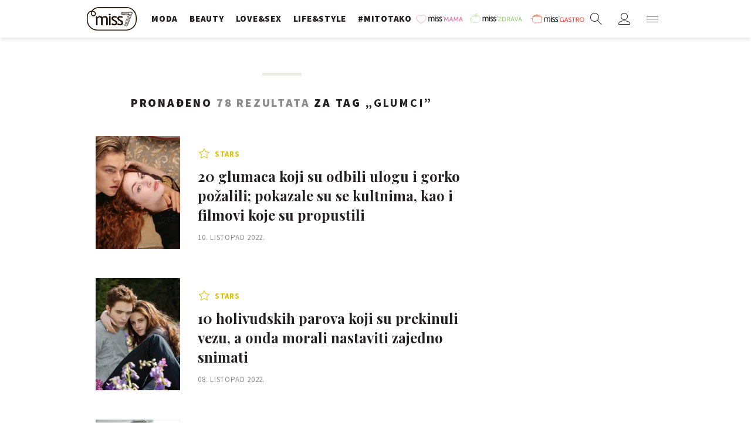

--- FILE ---
content_type: text/html; charset=utf-8
request_url: https://miss7.24sata.hr/kljucne-rijeci/glumci-13216/clanci?page=3
body_size: 14823
content:














<!DOCTYPE html>
<html lang="hr" class="no-js">
<head>
    
    
    
        
            <script type="text/javascript">window.gdprAppliesGlobally=true;(function(){function n(e){if(!window.frames[e]){if(document.body&&document.body.firstChild){var t=document.body;var r=document.createElement("iframe");r.style.display="none";r.name=e;r.title=e;t.insertBefore(r,t.firstChild)}else{setTimeout(function(){n(e)},5)}}}function e(r,a,o,c,s){function e(e,t,r,n){if(typeof r!=="function"){return}if(!window[a]){window[a]=[]}var i=false;if(s){i=s(e,n,r)}if(!i){window[a].push({command:e,version:t,callback:r,parameter:n})}}e.stub=true;e.stubVersion=2;function t(n){if(!window[r]||window[r].stub!==true){return}if(!n.data){return}var i=typeof n.data==="string";var e;try{e=i?JSON.parse(n.data):n.data}catch(t){return}if(e[o]){var a=e[o];window[r](a.command,a.version,function(e,t){var r={};r[c]={returnValue:e,success:t,callId:a.callId};n.source.postMessage(i?JSON.stringify(r):r,"*")},a.parameter)}}if(typeof window[r]!=="function"){window[r]=e;if(window.addEventListener){window.addEventListener("message",t,false)}else{window.attachEvent("onmessage",t)}}}e("__tcfapi","__tcfapiBuffer","__tcfapiCall","__tcfapiReturn");n("__tcfapiLocator");(function(e,t){var r=document.createElement("link");r.rel="preconnect";r.as="script";var n=document.createElement("link");n.rel="dns-prefetch";n.as="script";var i=document.createElement("link");i.rel="preload";i.as="script";var a=document.createElement("script");a.id="spcloader";a.type="text/javascript";a["async"]=true;a.charset="utf-8";var o="https://sdk.privacy-center.org/"+e+"/loader.js?target_type=notice&target="+t;if(window.didomiConfig&&window.didomiConfig.user){var c=window.didomiConfig.user;var s=c.country;var d=c.region;if(s){o=o+"&country="+s;if(d){o=o+"&region="+d}}}r.href="https://sdk.privacy-center.org/";n.href="https://sdk.privacy-center.org/";i.href=o;a.src=o;var f=document.getElementsByTagName("script")[0];f.parentNode.insertBefore(r,f);f.parentNode.insertBefore(n,f);f.parentNode.insertBefore(i,f);f.parentNode.insertBefore(a,f)})("49e2dd21-509f-4e31-9f4e-34808af3cb36","qjXPgGPd")})();</script>

        
    

    
    
    
        <title>GLUMCI - 78 članaka - stranica 3 - Miss7.24sata.hr</title>
    

    <meta name="description" content="Pročitaj najnovije vijesti vezane uz pojam GLUMCI. Najzanimljiviji članci, slike i video vezani za temu GLUMCI.¸">
    <meta name="keywords" content="GLUMCI">

    
        <link rel="prev" href="https://miss7.24sata.hr/kljucne-rijeci/glumci-13216/clanci?page=2" />
    
    
        <link rel="next" href="https://miss7.24sata.hr/kljucne-rijeci/glumci-13216/clanci?page=4" />
    


    
        <meta property="fb:pages" content="73490054734" />
    

    <meta charset="UTF-8">
    <meta http-equiv="X-UA-Compatible" content="IE=edge,chrome=1">
    <meta content="width=device-width, initial-scale=1.0, maximum-scale=1.0, minimum-scale=1.0, user-scalable=no" name="viewport">

    <meta name="referrer" content="always" />

    <!-- Chrome, Firefox OS, Opera and Vivaldi -->
    <meta name="theme-color" content="#fff">
    <!-- Windows Phone -->
    <meta name="msapplication-navbutton-color" content="#fff">
    <!-- iOS safari -->
    <meta name="apple-mobile-web-app-status-bar-style" content="#fff">

    <link rel="icon" type="image/x-icon" href="/static/images/favicon/favicon.ico" />
    <link rel="apple-touch-icon" sizes="57x57" href="/static/images/favicon/apple-icon-57x57.png">
    <link rel="apple-touch-icon" sizes="60x60" href="/static/images/favicon/apple-icon-60x60.png">
    <link rel="apple-touch-icon" sizes="72x72" href="/static/images/favicon/apple-icon-72x72.png">
    <link rel="apple-touch-icon" sizes="76x76" href="/static/images/favicon/apple-icon-76x76.png">
    <link rel="apple-touch-icon" sizes="114x114" href="/static/images/favicon/apple-icon-114x114.png">
    <link rel="apple-touch-icon" sizes="120x120" href="/static/images/favicon/apple-icon-120x120.png">
    <link rel="apple-touch-icon" sizes="144x144" href="/static/images/favicon/apple-icon-144x144.png">
    <link rel="apple-touch-icon" sizes="152x152" href="/static/images/favicon/apple-icon-152x152.png">
    <link rel="apple-touch-icon" sizes="180x180" href="/static/images/favicon/apple-icon-180x180.png">
    <link rel="icon" type="image/png" sizes="192x192"  href="/static/images/favicon/android-icon-192x192.png">
    <link rel="icon" type="image/png" sizes="32x32" href="/static/images/favicon/favicon-32x32.png">
    <link rel="icon" type="image/png" sizes="96x96" href="/static/images/favicon/favicon-96x96.png">
    <link rel="icon" type="image/png" sizes="16x16" href="/static/images/favicon/favicon-16x16.png">
    <link rel="manifest" href="/static/images/favicon/manifest.json">

    



    <link href="https://fonts.googleapis.com/css?family=Playfair+Display:400,400i,500,700,900|Source+Sans+Pro:400,400i,700,700i,900|Lora:400,400i,600,600i,700|Roboto+Mono:300,400&amp;subset=latin-ext" rel="stylesheet">

    





<link rel="stylesheet" href="/static/css/grid.css?bust=20161115">

    





<link href="/static/build/styles.b032ef1d3be2f897028d.css" rel="stylesheet" />


    

    
    

    <script src="https://ajax.googleapis.com/ajax/libs/jquery/2.1.3/jquery.min.js"></script>
    <script src="https://imasdk.googleapis.com/js/sdkloader/ima3.js"></script>
    <script src="/static/js/lib/modernizr.custom.92546.js"></script>

    <script>
        if (typeof window.document.createElement('div').style.webkitLineClamp !== 'undefined') {
            document.querySelector('html').classList.add('webkitlineclamp');
        }
    </script>

    <script src="/static/js/lib/picturePolyfill.js"></script>
    <script src="/static/js/lib/video.min.js"></script>

    
    <script async defer src="//assets.pinterest.com/js/pinit.js"></script>

    
        

        
    

    
    

    
    


<!--
       _
__   _(_) _____      ___
\ \ / / |/ _ \ \ /\ / (_) Tagovi - tags
 \ V /| |  __/\ V  V / _
  \_/ |_|\___| \_/\_/ (_)

-->

<!-- doubleclick -->
<script async src="https://pagead2.googlesyndication.com/tag/js/gpt.js"></script>

<script>
    window.dfp_all_slots = [];
    window.dfpDataReady = false;
    window.dfpDisplayTagSlots = [];

    window.googletag = window.googletag || {};
    var googletag = window.googletag;
    googletag.cmd = googletag.cmd || [];

    window.articleAds = undefined;
</script>




<script data-adpushup="False">
    window.adpushupIsEnabled = document.currentScript.dataset.adpushup === 'True';

    var getScreenSize = function(){
        return {
            width: window.innerWidth || document.documentElement.clientWidth || document.body.clientWidth,
            height: window.innerHeight || document.documentElement.clientHeight || document.body.clientHeight
        };
    };

    var getTargetValue = function(width, height, sufix) {
        var target = '' + width + 'x' + height;
        if (sufix) target += '_' + sufix;
        return target;
    };

    var getResTarget = function(sufix) {
        var target = [],
            size = getScreenSize(),
            width,
            height;

        if (sufix) {

            switch (true) {

                case size.width >= 1024 && size.width < 1280:
                    width = 1024;
                    height = 768;
                    break;

                case size.width >= 1280 && size.width < 1366:
                    width = 1280;
                    height = 1024;
                    break;

                case size.width >= 1366 && size.width < 1370:
                    width = 1366;
                    height = 768;
                    break;

                case size.width >= 1370 && size.width < 1440:
                    width = 1370;
                    height = 768;
                    break;

                case size.width >= 1440 && size.width < 1600:
                    width = 1440;
                    height = 900;
                    break;

                case size.width >= 1600 && size.width < 1920:
                    width = 1600;
                    height = 1050;
                    break;

                case size.width >= 1920:
                    width = 1920;
                    height = 1080;
                    break;
            }

            target.push(getTargetValue(width, height, sufix));

        }
        return target;
    };

    var dfp_slots = [],
        slotName = '',
        platform = 'mobile',
        mobileOrDesk = 'mobile',
        loadDfp = false;

    window.mappings = [];
    window.disableInitalLoad = false;

    window.dfp_all_slots.lazyAll = 'lazy_all' === 'lazy_all';
        
    function setDfpLoadPermission(){
        loadDfp = mobileOrDesk.includes(platform) ? true : false;
    }

    function isMobileOrDesk(slotUnit){
        if (slotUnit.includes('AIO')) return mobileOrDesk = 'mobile desktop tablet';
        if (slotUnit.includes('mMiss_')) return mobileOrDesk = 'mobile';
        return mobileOrDesk = 'desktop tablet';
    }

    if (window.innerWidth >= 1367) platform = 'desktop';
    else if (window.innerWidth > 1023 && window.innerWidth < 1367) platform = 'tablet';

    var minRes = getResTarget('min');

    function attemptSetDfpData () {
        if (window.googletag && window.googletag.apiReady) {
            
                isMobileOrDesk('/18981092/Miss_Billboard_Top');
                setDfpLoadPermission();

                if (loadDfp) {
                    
                        window.dfp_all_slots.push({
                            'id': '/18981092/Miss_Billboard_Top',
                            'customId': ('/18981092/Miss_Billboard_Top').split('_').slice(1).join(''),
                            'slot_sizes': [[970, 250], [4, 1]],
                            'targeting': ['position', 'billboard'],
                            'collapse': true,
                            'outOfPage': false
                        });

                        window.mapping1 = googletag.sizeMapping()
                            .addSize([1015, 400], [[4, 1], [250, 250], [300, 100], [300, 250], [320, 50], [320, 100], [336, 280], [468, 60], [728, 90], [970, 90], [970, 250], [970, 500], [1280, 250]])
                            .addSize([320, 400], [[4, 1], [250, 250], [300, 100], [300, 250], [320, 50], [320, 100]])
                            .addSize([750, 400], [[4, 1], [250, 250], [300, 100], [300, 250], [320, 50], [320, 100], [336, 280], [468, 60]])
                            .build();
                        

                        slotName = 'Miss_Billboard_Top'.split('_');
                        slotName.shift();

                        window.mappings.push(`mapping1__${slotName.join('')}`);

                        

                        
                    

                    googletag.cmd.push(function() {
                        googletag.pubads().setTargeting('platform', platform).setTargeting('cont_type', 'tags').setTargeting('section', 'keywords');

                        if (!minRes.join('').includes('undefined')){
                            googletag.pubads().setTargeting('res_min', minRes);
                        }

                        
                            
                            googletag.pubads().setTargeting('site', 'https://miss7.24sata.hr');
                        

                        if (window.disableInitalLoad) googletag.pubads().disableInitialLoad();
                        if (window.adpushupIsEnabled) googletag.pubads().enableSingleRequest();
                        googletag.enableServices();
                    });
                }
            
                isMobileOrDesk('/18981092/Miss_Halfpage_1');
                setDfpLoadPermission();

                if (loadDfp) {
                    
                        window.dfp_all_slots.push({
                            'id': '/18981092/Miss_Halfpage_1',
                            'customId': ('/18981092/Miss_Halfpage_1').split('_').slice(1).join(''),
                            'slot_sizes': [[300, 600], [300, 250]],
                            'targeting': ['position', 'halfpage'],
                            'collapse': true,
                            'outOfPage': false
                        });

                        window.mapping2 = googletag.sizeMapping()
                            .addSize([1050, 400], [[3, 1], [120, 600], [160, 600], [250, 250], [300, 100], [300, 250], [300, 600]])
                            .addSize([320, 400], [[3, 1], [120, 600], [160, 600], [250, 250], [300, 100], [300, 250], [300, 600], [320, 50], [320, 100]])
                            .addSize([750, 400], [[3, 1], [120, 600], [160, 600], [250, 250], [300, 100], [300, 250], [300, 600], [320, 50], [320, 100]])
                            .build();
                        

                        slotName = 'Miss_Halfpage_1'.split('_');
                        slotName.shift();

                        window.mappings.push(`mapping2__${slotName.join('')}`);

                        

                        
                    

                    googletag.cmd.push(function() {
                        googletag.pubads().setTargeting('platform', platform).setTargeting('cont_type', 'tags').setTargeting('section', 'keywords');

                        if (!minRes.join('').includes('undefined')){
                            googletag.pubads().setTargeting('res_min', minRes);
                        }

                        

                        if (window.disableInitalLoad) googletag.pubads().disableInitialLoad();
                        if (window.adpushupIsEnabled) googletag.pubads().enableSingleRequest();
                        googletag.enableServices();
                    });
                }
            
                isMobileOrDesk('/18981092/Miss_AIO_1');
                setDfpLoadPermission();

                if (loadDfp) {
                    
                        window.dfp_all_slots.push({
                            'id': '/18981092/Miss_AIO_1',
                            'customId': ('/18981092/Miss_AIO_1').split('_').slice(1).join(''),
                            'slot_sizes': [1, 1],
                            'targeting': ['position', 'aio1'],
                            'collapse': true,
                            'outOfPage': true
                        });

                        window.mapping3 = googletag.sizeMapping()
                            .addSize([320, 400], [[1, 1]])
                            .addSize([750, 400], [[1, 1]])
                            .addSize([1015, 400], [[1, 1]])
                            .build();
                        

                        slotName = 'Miss_AIO_1'.split('_');
                        slotName.shift();

                        window.mappings.push(`mapping3__${slotName.join('')}`);

                        

                        
                            googletag.cmd.push(function() {
                                dfp_slots[3] = googletag.defineOutOfPageSlot('/18981092/Miss_AIO_1', 'divAIO1').addService(googletag.pubads()).setTargeting('position', 'aio1');
                            });
                        
                    

                    googletag.cmd.push(function() {
                        googletag.pubads().setTargeting('platform', platform).setTargeting('cont_type', 'tags').setTargeting('section', 'keywords');

                        if (!minRes.join('').includes('undefined')){
                            googletag.pubads().setTargeting('res_min', minRes);
                        }

                        

                        if (window.disableInitalLoad) googletag.pubads().disableInitialLoad();
                        if (window.adpushupIsEnabled) googletag.pubads().enableSingleRequest();
                        googletag.enableServices();
                    });
                }
            
                isMobileOrDesk('/18981092/Miss_AIO_2');
                setDfpLoadPermission();

                if (loadDfp) {
                    
                        window.dfp_all_slots.push({
                            'id': '/18981092/Miss_AIO_2',
                            'customId': ('/18981092/Miss_AIO_2').split('_').slice(1).join(''),
                            'slot_sizes': [1, 1],
                            'targeting': ['position', 'aio2'],
                            'collapse': true,
                            'outOfPage': true
                        });

                        window.mapping4 = googletag.sizeMapping()
                            .addSize([320, 400], [[1, 1]])
                            .addSize([750, 400], [[1, 1]])
                            .addSize([1015, 400], [[1, 1]])
                            .build();
                        

                        slotName = 'Miss_AIO_2'.split('_');
                        slotName.shift();

                        window.mappings.push(`mapping4__${slotName.join('')}`);

                        

                        
                            googletag.cmd.push(function() {
                                dfp_slots[4] = googletag.defineOutOfPageSlot('/18981092/Miss_AIO_2', 'divAIO2').addService(googletag.pubads()).setTargeting('position', 'aio2');
                            });
                        
                    

                    googletag.cmd.push(function() {
                        googletag.pubads().setTargeting('platform', platform).setTargeting('cont_type', 'tags').setTargeting('section', 'keywords');

                        if (!minRes.join('').includes('undefined')){
                            googletag.pubads().setTargeting('res_min', minRes);
                        }

                        

                        if (window.disableInitalLoad) googletag.pubads().disableInitialLoad();
                        if (window.adpushupIsEnabled) googletag.pubads().enableSingleRequest();
                        googletag.enableServices();
                    });
                }
            
                isMobileOrDesk('/18981092/mMiss_Rec1');
                setDfpLoadPermission();

                if (loadDfp) {
                    
                        window.dfp_all_slots.push({
                            'id': '/18981092/mMiss_Rec1',
                            'customId': ('/18981092/mMiss_Rec1').split('_').slice(1).join(''),
                            'slot_sizes': [[300, 250], [300, 100], [320, 50], [320, 100], [4, 1], [300, 600], "fluid"],
                            'targeting': ['position', 'btf'],
                            'collapse': true,
                            'outOfPage': false
                        });

                        window.mapping5 = googletag.sizeMapping()
                            .addSize([320, 400], [[5, 1], [4, 1], [120, 600], [160, 600], [250, 250], [300, 100], [300, 250], [300, 600], [320, 50], [1, 1], [320, 100]])
                            .build();
                        

                        slotName = 'mMiss_Rec1'.split('_');
                        slotName.shift();

                        window.mappings.push(`mapping5__${slotName.join('')}`);

                        

                        
                    

                    googletag.cmd.push(function() {
                        googletag.pubads().setTargeting('platform', platform).setTargeting('cont_type', 'tags').setTargeting('section', 'keywords');

                        if (!minRes.join('').includes('undefined')){
                            googletag.pubads().setTargeting('res_min', minRes);
                        }

                        

                        if (window.disableInitalLoad) googletag.pubads().disableInitialLoad();
                        if (window.adpushupIsEnabled) googletag.pubads().enableSingleRequest();
                        googletag.enableServices();
                    });
                }
            
                isMobileOrDesk('/18981092/mMiss_Rec2');
                setDfpLoadPermission();

                if (loadDfp) {
                    
                        window.dfp_all_slots.push({
                            'id': '/18981092/mMiss_Rec2',
                            'customId': ('/18981092/mMiss_Rec2').split('_').slice(1).join(''),
                            'slot_sizes': [[300, 250], [300, 100], [320, 50], [320, 100], [4, 1], [300, 600], "fluid"],
                            'targeting': ['position', 'rectangle'],
                            'collapse': true,
                            'outOfPage': false
                        });

                        window.mapping6 = googletag.sizeMapping()
                            .addSize([320, 400], [[5, 1], [4, 1], [120, 600], [160, 600], [250, 250], [300, 100], [300, 250], [300, 600], [320, 50], [1, 1], [320, 100]])
                            .build();
                        

                        slotName = 'mMiss_Rec2'.split('_');
                        slotName.shift();

                        window.mappings.push(`mapping6__${slotName.join('')}`);

                        

                        
                    

                    googletag.cmd.push(function() {
                        googletag.pubads().setTargeting('platform', platform).setTargeting('cont_type', 'tags').setTargeting('section', 'keywords');

                        if (!minRes.join('').includes('undefined')){
                            googletag.pubads().setTargeting('res_min', minRes);
                        }

                        

                        if (window.disableInitalLoad) googletag.pubads().disableInitialLoad();
                        if (window.adpushupIsEnabled) googletag.pubads().enableSingleRequest();
                        googletag.enableServices();
                    });
                }
            
                isMobileOrDesk('/18981092/mMiss_Rec3');
                setDfpLoadPermission();

                if (loadDfp) {
                    
                        window.dfp_all_slots.push({
                            'id': '/18981092/mMiss_Rec3',
                            'customId': ('/18981092/mMiss_Rec3').split('_').slice(1).join(''),
                            'slot_sizes': [[300, 250], [300, 100], [320, 50], "fluid"],
                            'targeting': ['position', 'rectangle'],
                            'collapse': true,
                            'outOfPage': false
                        });

                        window.mapping7 = googletag.sizeMapping()
                            .addSize([320, 400], [[5, 1], [4, 1], [120, 600], [160, 600], [250, 250], [300, 100], [300, 250], [300, 600], [320, 50], [1, 1], [320, 100]])
                            .build();
                        

                        slotName = 'mMiss_Rec3'.split('_');
                        slotName.shift();

                        window.mappings.push(`mapping7__${slotName.join('')}`);

                        

                        
                    

                    googletag.cmd.push(function() {
                        googletag.pubads().setTargeting('platform', platform).setTargeting('cont_type', 'tags').setTargeting('section', 'keywords');

                        if (!minRes.join('').includes('undefined')){
                            googletag.pubads().setTargeting('res_min', minRes);
                        }

                        

                        if (window.disableInitalLoad) googletag.pubads().disableInitialLoad();
                        if (window.adpushupIsEnabled) googletag.pubads().enableSingleRequest();
                        googletag.enableServices();
                    });
                }
            
                isMobileOrDesk('/18981092/Miss_Leaderboard1');
                setDfpLoadPermission();

                if (loadDfp) {
                    
                        window.dfp_all_slots.push({
                            'id': '/18981092/Miss_Leaderboard1',
                            'customId': ('/18981092/Miss_Leaderboard1').split('_').slice(1).join(''),
                            'slot_sizes': [728, 90],
                            'targeting': ['position', 'leaderboard'],
                            'collapse': true,
                            'outOfPage': false
                        });

                        window.mapping8 = googletag.sizeMapping()
                            .addSize([320, 400], [[2, 1], [250, 250], [300, 100], [300, 250], [320, 50], [320, 100]])
                            .addSize([1050, 400], [[2, 1], [250, 250], [300, 100], [300, 250], [320, 50], [320, 100], [468, 60], [728, 90]])
                            .addSize([750, 400], [[2, 1], [250, 250], [300, 100], [300, 250], [320, 50], [320, 100], [468, 60], [728, 90]])
                            .build();
                        

                        slotName = 'Miss_Leaderboard1'.split('_');
                        slotName.shift();

                        window.mappings.push(`mapping8__${slotName.join('')}`);

                        

                        
                    

                    googletag.cmd.push(function() {
                        googletag.pubads().setTargeting('platform', platform).setTargeting('cont_type', 'tags').setTargeting('section', 'keywords');

                        if (!minRes.join('').includes('undefined')){
                            googletag.pubads().setTargeting('res_min', minRes);
                        }

                        

                        if (window.disableInitalLoad) googletag.pubads().disableInitialLoad();
                        if (window.adpushupIsEnabled) googletag.pubads().enableSingleRequest();
                        googletag.enableServices();
                    });
                }
            

            dfp_slots.forEach(function(slot){
                googletag.display(slot);
                if (window.disableInitalLoad && !window.adpushupIsEnabled) googletag.pubads().refresh([slot]);
            });

            window.dfpDataReady = true;
        } else {
            setTimeout(() => {
                attemptSetDfpData();
            }, 300);
        }
    }

    attemptSetDfpData();
</script>



    
    
        
<script>
    // Google data layer
    var dataLayer = window.dataLayer || [];

    dataLayer.push({
        'siteId': 'MS7',
        'contentId': '13216',
        'pageType': 'generic',
        'fullChannel': 'tagovi/glumci-13216',
        'contentTitle': 'glumci',
        'contentType': 'keyword',
        'canonicalUrl': 'https://miss7.24sata.hr/kljucne-rijeci/glumci-13216/clanci',
        'channel': 'tagovi'
        
    });
</script>


    


    
        <!-- Google Tag Manager -->
<noscript>
    <iframe src="//www.googletagmanager.com/ns.html?id=GTM-PCRFFK6" height="0" width="0" style="display:none;visibility:hidden"></iframe>
</noscript>
<script>(function(w,d,s,l,i){w[l]=w[l]||[];w[l].push({'gtm.start':
    new Date().getTime(),event:'gtm.js'});var f=d.getElementsByTagName(s)[0],
    j=d.createElement(s),dl=l!='dataLayer'?'&l='+l:'';j.async=true;j.src=
    '//www.googletagmanager.com/gtm.js?id='+i+dl;f.parentNode.insertBefore(j,f);
})(window,document,'script','dataLayer','GTM-PCRFFK6');
</script>
<!-- End Google Tag Manager -->

<!-- DotMetrics -->
<script>
/* <![CDATA[ */
(function() {
  window.dm=window.dm||{AjaxData:[]};
  window.dm.defaultMissGalleryID = 4714;
  window.dm.AjaxEvent=function(et,d,ssid,ad){
    dm.AjaxData.push({et:et,d:d,ssid:ssid,ad:ad});
    if(typeof window.DotMetricsObj != 'undefined') {DotMetricsObj.onAjaxDataUpdate();}
  };
  var d=document,
  h=d.getElementsByTagName('head')[0],
  s=d.createElement('script');
  s.type='text/javascript';
  s.async=true;
  s.src='https://script.dotmetrics.net/door.js?id=4714';
  h.appendChild(s);
}());
/* ]]> */
</script>
<!-- End DotMetrics -->
    

    
    <script>
    (function(u, p, s, c, r) {
         u[r] = u[r] || function(p) {
             (u[r].q = u[r].q || []).push(p)
         }, u[r].ls = 1 * new Date();
         var a = p.createElement(s),
             m = p.getElementsByTagName(s)[0];
         a.async = 1;
         a.src = c;
         m.parentNode.insertBefore(a, m)
     })
     (window, document, 'script', '//files.upscore.com/async/upScore.js', 'upScore');
     upScore({
         config: {
             domain: 'miss7.24sata.hr',
             article: '.article__text',
             track_positions: false
         },
         data: {
             section: 'keywords,other',
             pubdate: '',
             author: '',
             object_type: 'misc',
             
             custom_sponsored: 0
         }
     });
</script>



    

    
        <script async src="//www.ezojs.com/ezoic/sa.min.js"></script>
        <script>
            window.ezstandalone = window.ezstandalone || {};
            ezstandalone.cmd = ezstandalone.cmd || [];
            ezstandalone.cmd.push(function() {
                ezstandalone.enableConsent();
                ezstandalone.define(100);
                ezstandalone.enable();
                ezstandalone.display();
            });
        </script>
    

    
    <script charset="UTF-8" src="https://s-eu-1.pushpushgo.com/js/668f8c0c29d2db0dbe13eff8.js" async="async"></script>
</head>

<body class="tags" style="" data-didomi-disabled="False" data-bodyextrainfo="">

    
    <div class="header_wrapper">
        





<div class="container">
    <div class="gr-12">
        <div class="ntfs__flyout">
        
            



<div class="ntfs js_ntfs">

    <div class="ntfs__header ntfs__header--unlogged">

        <a href="/korisnici/prijava" class="btn btn--purple btn--login js_loginPlease">Prijavi se</a>

        <a href="/accounts/facebook/login/" class="btn btn--fb btn--fb_login">
            Prijavi se
            <i class="icon icon-facebook"></i>
        </a>

        <div class="ntfs__header_close js_ntfsClose">
            <i class="icon icon-cross"></i>
        </div>

    </div>

    
</div>

        
        </div>

        <header class="header cf">
            
            <a class="header__logo" href="/" title="miss7.24sata.hr">
                
                    <span class="header__logo_heading">
                        <img class="header__logo_img header__logo_img" title="miss7.24sata.hr" alt="miss7.24sata.hr" src="/static/images/header/miss7-logo.svg?bust=20170530">
                    </span>
                
            </a>
            

            <div class="top_navigation">
                
                    

<nav class="main_nav js_mainNav">

    <ul class="main_nav__list">

        

            <li class="main_nav__item main_nav__item--main main_nav__item--fashion">
                <a class="main_nav__link active_moda" 
                    href="/moda">
                    <span class="main_nav__span main_nav__span--main">Moda</span>
                </a>

                
            </li>
        

            <li class="main_nav__item main_nav__item--main main_nav__item--beauty">
                <a class="main_nav__link active_beauty" 
                    href="/beauty">
                    <span class="main_nav__span main_nav__span--main">Beauty</span>
                </a>

                
            </li>
        

            <li class="main_nav__item main_nav__item--main main_nav__item--love_sex">
                <a class="main_nav__link active_love-sex" 
                    href="/love-sex">
                    <span class="main_nav__span main_nav__span--main">Love&amp;Sex</span>
                </a>

                
            </li>
        

            <li class="main_nav__item main_nav__item--main main_nav__item--lifestyle">
                <a class="main_nav__link active_lifestyle" 
                    href="/lifestyle">
                    <span class="main_nav__span main_nav__span--main">Life&amp;style</span>
                </a>

                
            </li>
        

            <li class="main_nav__item main_nav__item--main main_nav__item--">
                <a class="main_nav__link active_mitotako" 
                    href="/mitotako">
                    <span class="main_nav__span main_nav__span--main">#mitotako</span>
                </a>

                
            </li>
        

            <li class="main_nav__item main_nav__item--main main_nav__item--miss__partner miss--mama miss--partner">
                <a class="main_nav__link active_missmama"    target="_blank"
                    href="https://miss7mama.24sata.hr/">
                    <span class="main_nav__span main_nav__span--main">missMAMA</span>
                </a>

                
            </li>
        

            <li class="main_nav__item main_nav__item--main main_nav__item--miss__partner miss--zdrava miss--partner">
                <a class="main_nav__link active_misszdrava"    target="_blank"
                    href="https://miss7zdrava.24sata.hr/">
                    <span class="main_nav__span main_nav__span--main">missZDRAVA</span>
                </a>

                
            </li>
        

            <li class="main_nav__item main_nav__item--main main_nav__item--miss__partner miss--gastro miss--partner">
                <a class="main_nav__link active_missgastro"    target="_blank"
                    href="https://gastro.24sata.hr">
                    <span class="main_nav__span main_nav__span--main">missGASTRO</span>
                </a>

                
            </li>
        
    </ul>
</nav>



                

            </div>

            <div class="mobile_nav">
                



<div class="nano">

    <div class="mobile_nav__controls">

        <a role="button" class="mobile_nav__controller mobile_nav__controller--back js_closeSubmenu">
            <i class="icon icon-arrow-left5"></i>
        </a>

        <a role="button" class="mobile_nav__controller mobile_nav__controller--close js_toggleMenu">
            <i class="icon icon-cross"></i>
        </a>

    </div>

    <div class="mobile_nav__inner_wrap nano-content">

        
                    

<nav class="main_nav js_mainNav">

    <ul class="main_nav__list">

        

            <li class="main_nav__item main_nav__item--main main_nav__item--fashion">
                <a class="main_nav__link active_moda" 
                    href="/moda">
                    <span class="main_nav__span main_nav__span--main">Moda</span>
                </a>

                
            </li>
        

            <li class="main_nav__item main_nav__item--main main_nav__item--beauty">
                <a class="main_nav__link active_beauty" 
                    href="/beauty">
                    <span class="main_nav__span main_nav__span--main">Beauty</span>
                </a>

                
            </li>
        

            <li class="main_nav__item main_nav__item--main main_nav__item--love_sex">
                <a class="main_nav__link active_love-sex" 
                    href="/love-sex">
                    <span class="main_nav__span main_nav__span--main">Love&amp;Sex</span>
                </a>

                
            </li>
        

            <li class="main_nav__item main_nav__item--main main_nav__item--lifestyle">
                <a class="main_nav__link active_lifestyle" 
                    href="/lifestyle">
                    <span class="main_nav__span main_nav__span--main">Life&amp;style</span>
                </a>

                
            </li>
        

            <li class="main_nav__item main_nav__item--main main_nav__item--">
                <a class="main_nav__link active_mitotako" 
                    href="/mitotako">
                    <span class="main_nav__span main_nav__span--main">#mitotako</span>
                </a>

                
            </li>
        

            <li class="main_nav__item main_nav__item--main main_nav__item--miss__partner miss--mama miss--partner">
                <a class="main_nav__link active_missmama"    target="_blank"
                    href="https://miss7mama.24sata.hr/">
                    <span class="main_nav__span main_nav__span--main">missMAMA</span>
                </a>

                
            </li>
        

            <li class="main_nav__item main_nav__item--main main_nav__item--miss__partner miss--zdrava miss--partner">
                <a class="main_nav__link active_misszdrava"    target="_blank"
                    href="https://miss7zdrava.24sata.hr/">
                    <span class="main_nav__span main_nav__span--main">missZDRAVA</span>
                </a>

                
            </li>
        

            <li class="main_nav__item main_nav__item--main main_nav__item--miss__partner miss--gastro miss--partner">
                <a class="main_nav__link active_missgastro"    target="_blank"
                    href="https://gastro.24sata.hr">
                    <span class="main_nav__span main_nav__span--main">missGASTRO</span>
                </a>

                
            </li>
        
    </ul>
</nav>



                

        <div class="mobile_nav__partners">
            
                

<nav class="partner_nav">

    <input type="checkbox" id="show_partners" name="show_partners" class="partner_nav__checkbox">

    <div class="partner_nav__wrap">

        <label for="show_partners" class="partner_nav__label">Partnerski portali</label>

        <div class="partner_nav__list_wrap">

            <ul class="partner_nav__list cf">

                

                    <li class="partner_nav__item partner_nav__item--">

                        <a class="partner_nav__link" href="https://www.24sata.hr">
                            <span class="partner_nav__span">24sata.hr</span>
                        </a>

                        
                    </li>
                

                    <li class="partner_nav__item partner_nav__item--">

                        <a class="partner_nav__link" href="https://www.express.hr">
                            <span class="partner_nav__span">express.hr</span>
                        </a>

                        
                    </li>
                

                    <li class="partner_nav__item partner_nav__item--">

                        <a class="partner_nav__link" href="https://autostart.24sata.hr">
                            <span class="partner_nav__span">autostart.hr</span>
                        </a>

                        
                    </li>
                

                    <li class="partner_nav__item partner_nav__item--">

                        <a class="partner_nav__link" href="https://miss7zdrava.24sata.hr">
                            <span class="partner_nav__span">missZDRAVA</span>
                        </a>

                        
                    </li>
                

                    <li class="partner_nav__item partner_nav__item--">

                        <a class="partner_nav__link" href="https://gastro.24sata.hr">
                            <span class="partner_nav__span">gastro.hr</span>
                        </a>

                        
                    </li>
                

                    <li class="partner_nav__item partner_nav__item--">

                        <a class="partner_nav__link" href="http://www.poslovni.hr">
                            <span class="partner_nav__span">poslovni.hr</span>
                        </a>

                        
                    </li>
                

                    <li class="partner_nav__item partner_nav__item--">

                        <a class="partner_nav__link" href="https://www.njuskalo.hr">
                            <span class="partner_nav__span">njuskalo.hr</span>
                        </a>

                        
                    </li>
                

                    <li class="partner_nav__item partner_nav__item--">

                        <a class="partner_nav__link" href="https://www.vecernji.hr">
                            <span class="partner_nav__span">vecernji.hr</span>
                        </a>

                        
                    </li>
                

                    <li class="partner_nav__item partner_nav__item--">

                        <a class="partner_nav__link" href="https://www.pixsell.hr">
                            <span class="partner_nav__span">pixsell.hr</span>
                        </a>

                        
                    </li>
                

                    <li class="partner_nav__item partner_nav__item--">

                        <a class="partner_nav__link" href="https://joomboos.24sata.hr/" target="_blank">
                            <span class="partner_nav__span">joomboos.hr</span>
                        </a>

                        
                    </li>
                

                    <li class="partner_nav__item partner_nav__item--">

                        <a class="partner_nav__link" href="https://miss7mama.24sata.hr/" target="_blank">
                            <span class="partner_nav__span">miss7mama.hr</span>
                        </a>

                        
                    </li>
                

                    <li class="partner_nav__item partner_nav__item--">

                        <a class="partner_nav__link" href="https://ordinacija.vecernji.hr/" target="_blank">
                            <span class="partner_nav__span">ordinacija.hr</span>
                        </a>

                        
                    </li>
                

                    <li class="partner_nav__item partner_nav__item--">

                        <a class="partner_nav__link" href="https://popusti.njuskalo.hr/" target="_blank">
                            <span class="partner_nav__span">popusti.hr</span>
                        </a>

                        
                    </li>
                
            </ul>

        </div>

    </div>
</nav>

            

        </div>

        <div class="mobile_nav__info">
            
                

<nav class="info_nav">

    <ul class="info_nav__list cf">

        

            <li class="info_nav__item info_nav__item--/kontakt">

                <a class="info_nav__link" href="/kontakt/">
                    <span class="info_nav__span">Kontakt</span>
                </a>

                
            </li>
        

            <li class="info_nav__item info_nav__item--/oglasavanje">

                <a class="info_nav__link" href="/oglasavanje/">
                    <span class="info_nav__span">Oglašavanje</span>
                </a>

                
            </li>
        

            <li class="info_nav__item info_nav__item--/impressum">

                <a class="info_nav__link" href="/impressum/">
                    <span class="info_nav__span">Impressum</span>
                </a>

                
            </li>
        

            <li class="info_nav__item info_nav__item--/uvjeti-koristenja">

                <a class="info_nav__link" href="/uvjeti-koristenja/">
                    <span class="info_nav__span">Uvjeti korištenja</span>
                </a>

                
            </li>
        

            <li class="info_nav__item info_nav__item--/politika-kolacica/">

                <a class="info_nav__link" href="/politika-kolacica/">
                    <span class="info_nav__span">Politika kolačića</span>
                </a>

                
            </li>
        

            <li class="info_nav__item info_nav__item--/pravila-privatnosti">

                <a class="info_nav__link" href="/pravila-privatnosti/">
                    <span class="info_nav__span">Pravila privatnosti</span>
                </a>

                
            </li>
        

            <li class="info_nav__item info_nav__item--/rss">

                <a class="info_nav__link" href="/rss/">
                    <span class="info_nav__span">RSS</span>
                </a>

                
            </li>
        

            <li class="info_nav__item info_nav__item--/arhiva">

                <a class="info_nav__link" href="/arhiva/">
                    <span class="info_nav__span">Arhiva</span>
                </a>

                
            </li>
        
    </ul>
</nav>

            
        </div>

        <div class="mobile_nav__copyright cf">
            <div class="mobile_nav__copyright_wrap cf">

                <p>Copyright &copy; 2026 <img src="/static/images/header/24sata_za-desktop_pixel-perfect_47%C3%9738px_pozitiv.svg" alt="24 Sata"></p>

                <span>Powered by:</span>

                <a href="http://www.publitzer.hr/" target="_blank">

                    <img src="/static/images/header/publitzer-logo.svg" alt="Publitzer CMS">

                </a>

            </div>

        </div>

        <div class="mobile_nav__social_menu cf">

            <span>Prati nas i na:</span>

            <div class="mobile_nav__social_menu_wrap cf">

                <a class="mobile_nav__social_icon mobile_nav__social_icon--desktop" href="https://www.facebook.com/miss7.24sata.hr/" target="_blank" title="Miss7 na Facebooku">
                    <i class="icon icon-facebook"></i>
                </a>

                <a class="mobile_nav__social_icon mobile_nav__social_icon--mobile" href="fb://page?id=73490054734" target="_blank" title="Miss7 na Facebooku">
                    <i class="icon icon-facebook"></i>
                </a>

                <a class="mobile_nav__social_icon" href="https://www.instagram.com/miss7.hr" target="_blank" title="Miss7 na Instagramu">
                    <i class="icon icon-instagram"></i>
                </a>

            </div>

        </div>

    </div>

</div>

            </div>


            <div class="header__utils">
                <a class="header__search" href="/pretraga/" title="Traži" >
                    <i class="icon icon-magnifier"></i>
                </a>

                <a class="header__user js_showNotif"

                    

                        
                        

                            href="/korisnici/prijava?next=/kljucne-rijeci/glumci-13216/clanci%3Fpage%3D3"

                        
                    
                    >

                    <span class="header__avatar">
                    

                        <i class="icon icon-user"></i>

                    

                    


                    </span>

                </a>

                <div class="header__menu">

                    <a class="header__icon header__icon--menu js_toggleMenu" role="button">
                        <i class="icon icon-options icon--menu"></i>
                    </a>

                </div>
            </div>
        </header>
    </div>
</div>


<script>

    function setActiveNav (section) {

        // console.log('section:' + section);

        var el=document.getElementsByClassName(section);
        var header=document.getElementsByClassName('header_wrapper');
        var body=document.getElementsByTagName('body');

        for(var i=0; i<el.length; i++) {

            el[i].classList.add('is_active');

            if ( el[i].parentElement.childElementCount > 1) {
                header[0].classList.add('has_subnav');
                header[0].classList.add(section.split('-').join('_'));
                body[0].classList.add('has_subnav');
            }

            var parent = el[i].getAttribute('data-parent');

            if(parent){
                el[i].parentElement.parentElement.classList.add('has_active');
                setActiveNav( parent );
            }
        }
    }

    setActiveNav( 'active_' + document.location.pathname.split('/')[1] );


</script>

        <div class="header_wrapper__back"></div> 
        <div class="header_wrapper__subback"></div> 
    </div>
    

    
    <div class="body_wrap">
        
            <div id='divAIO1'>
    <script>
        window.dfpDisplayTagSlots.push('divAIO1');
    </script>
</div>

            <div id='divAIO2'>
    <script>
        window.dfpDisplayTagSlots.push('divAIO2');
    </script>
</div>

        

        <div class="body_inner_wrap">

            
            

            
            

            <div class="content__wrap container">

                

    <div class="container text-center fold_tags__top_banner">
        <div class="dfp_banner dfp_banner--Leaderboard dfp_banner--Leaderboard_top">
            <div id='divBillboardTop'>
    <script>
        window.dfpDisplayTagSlots.push('divBillboardTop');
    </script>
</div>

        </div>
    </div>

    <div class="container fold_tags_body">
        <div class="column_content">
            <div class="column_content__inner">
                <div class="gr-12">
                    <div class="main_tile">

                        <div class="fold_tags__lazy_banner hidden visible_mobile">
                            <div class="text-center dfp_banner">
                                <div id='mMiss_Rec1'>
    <script>
        window.dfpDisplayTagSlots.push('mMiss_Rec1');
    </script>
</div>

                            </div>
                        </div>

                        

                        
                            <div class="main_tile__label main_tile__label--results">Pronađeno <span>78 rezultata</span> za tag „<h1>glumci</h1>”</div>
                        

                        <div class="main_tile__content">
                            
                                





<article class="card card--stars card--04 cf">

    
    <a class="card__link cf " href="/stars/glumci-koji-su-odbili-ulogu-43156" title="20 glumaca koji su odbili ulogu i gorko požalili; pokazale su se kultnima, kao i filmovi koje su propustili" target="">


        

<div class="card__photo_wrap">

    <figure class="card__figure">

        

            
    <picture data-alt="Titanic" data-default-src="/media/img/37/62/9ede74c6d6f767e2837b.jpeg">

        
            <source srcset="/media/img/37/62/9ede74c6d6f767e2837b.jpeg" data-size="200x266" />
        

        <img class="" src="/media/img/37/62/9ede74c6d6f767e2837b.jpeg" alt="Titanic" data-size="200x266" />

        <noscript>
            <img class="" src="/media/img/37/62/9ede74c6d6f767e2837b.jpeg" alt="Titanic" />
        </noscript>
    </picture>



        

    </figure>

</div>



        

        

            <div class="card__data_wrap cf">

                <div class="card__data_inner_wrap cf">

                    

                    

                    

    <span class="card__overtitle">

        



    <span class="card__section_mark card__section_mark--stars">

    </span>




        






    Stars



    </span>




                    
                        <h2 class="card__title">

    

        20 glumaca koji su odbili ulogu i gorko požalili; pokazale su se kultnima, kao i filmovi koje su propustili

    
</h2>

                    

                    

                    
                    
                    
<p class="card__date">
    10. Listopad 2022.
</p>


                </div>
            </div>
        
    </a>
    
    
    

</article>


                                
                            
                                





<article class="card card--stars card--04 cf">

    
    <a class="card__link cf " href="/stars/10-hollywoodskih-parova-koji-su-prekinuli-vezu-a-onda-morali-nastaviti-zajedno-snimati-43126" title="10 holivudskih parova koji su prekinuli vezu, a onda morali nastaviti zajedno snimati" target="">


        

<div class="card__photo_wrap">

    <figure class="card__figure">

        

            
    <picture data-alt="Hollywoodski parovi koji su prekinuli vezu dok su snimali zajedno" data-default-src="/media/img/86/01/375ef0b9c441fd31ef25.jpeg">

        
            <source srcset="/media/img/86/01/375ef0b9c441fd31ef25.jpeg" data-size="200x266" />
        

        <img class="" src="/media/img/86/01/375ef0b9c441fd31ef25.jpeg" alt="Hollywoodski parovi koji su prekinuli vezu dok su snimali zajedno" data-size="200x266" />

        <noscript>
            <img class="" src="/media/img/86/01/375ef0b9c441fd31ef25.jpeg" alt="Hollywoodski parovi koji su prekinuli vezu dok su snimali zajedno" />
        </noscript>
    </picture>



        

    </figure>

</div>



        

        

            <div class="card__data_wrap cf">

                <div class="card__data_inner_wrap cf">

                    

                    

                    

    <span class="card__overtitle">

        



    <span class="card__section_mark card__section_mark--stars">

    </span>




        






    Stars



    </span>




                    
                        <h2 class="card__title">

    

        10 holivudskih parova koji su prekinuli vezu, a onda morali nastaviti zajedno snimati

    
</h2>

                    

                    

                    
                    
                    
<p class="card__date">
    08. Listopad 2022.
</p>


                </div>
            </div>
        
    </a>
    
    
    

</article>


                                
                            
                                





<article class="card card--stars card--04 cf">

    
    <a class="card__link cf " href="/stars/ovim-glumcima-karijera-je-potpuno-propala-no-uspjeli-su-se-vratiti-na-vrh-42578" title="Ovim glumcima karijera je potpuno propala, no uspjeli su se vratiti na vrh" target="">


        

<div class="card__photo_wrap">

    <figure class="card__figure">

        

            
    <picture data-alt="Ovi glumci vratili su sjaj svojoj glumačkoj karijeri nakon neuspjeha" data-default-src="/media/img/56/28/8113872703001a5790a4.jpeg">

        
            <source srcset="/media/img/56/28/8113872703001a5790a4.jpeg" data-size="200x266" />
        

        <img class="" src="/media/img/56/28/8113872703001a5790a4.jpeg" alt="Ovi glumci vratili su sjaj svojoj glumačkoj karijeri nakon neuspjeha" data-size="200x266" />

        <noscript>
            <img class="" src="/media/img/56/28/8113872703001a5790a4.jpeg" alt="Ovi glumci vratili su sjaj svojoj glumačkoj karijeri nakon neuspjeha" />
        </noscript>
    </picture>



        

    </figure>

</div>



        

        

            <div class="card__data_wrap cf">

                <div class="card__data_inner_wrap cf">

                    

                    

                    

    <span class="card__overtitle">

        



    <span class="card__section_mark card__section_mark--stars">

    </span>




        






    Stars



    </span>




                    
                        <h2 class="card__title">

    

        Ovim glumcima karijera je potpuno propala, no uspjeli su se vratiti na vrh

    
</h2>

                    

                    

                    
                    
                    
<p class="card__date">
    04. Rujan 2022.
</p>


                </div>
            </div>
        
    </a>
    
    
    

</article>


                                
                                    <div class="fold_tags__lazy_banner hidden visible_mobile">
                                        <div class="text-center dfp_banner">
                                            <div id='mMiss_Rec2'>
    <script>
        window.dfpDisplayTagSlots.push('mMiss_Rec2');
    </script>
</div>

                                        </div>
                                    </div>

                                    <div class="dfp_banner dfp_banner--Leaderboard">
                                        <div id='divLeaderboard1'>
    <script>
        window.dfpDisplayTagSlots.push('divLeaderboard1');
    </script>
</div>

                                    </div>
                                
                            
                                





<article class="card card--stars card--04 cf">

    
    <a class="card__link cf " href="/stars/10-filmskih-zvijezda-koje-su-se-zestoko-po-svadale-sa-svojim-sefovima-42212" title="10 filmskih zvijezda koje su se žestoko (po)svađale sa svojim šefovima" target="">


        

<div class="card__photo_wrap">

    <figure class="card__figure">

        

            
    <picture data-alt="Zvijezde koje su se posvađale sa šefovima" data-default-src="/media/img/1a/4a/e9e620a54926c02a355e.jpeg">

        
            <source srcset="/media/img/1a/4a/e9e620a54926c02a355e.jpeg" data-size="200x266" />
        

        <img class="" src="/media/img/1a/4a/e9e620a54926c02a355e.jpeg" alt="Zvijezde koje su se posvađale sa šefovima" data-size="200x266" />

        <noscript>
            <img class="" src="/media/img/1a/4a/e9e620a54926c02a355e.jpeg" alt="Zvijezde koje su se posvađale sa šefovima" />
        </noscript>
    </picture>



        

    </figure>

</div>



        

        

            <div class="card__data_wrap cf">

                <div class="card__data_inner_wrap cf">

                    

                    

                    

    <span class="card__overtitle">

        



    <span class="card__section_mark card__section_mark--stars">

    </span>




        






    Stars



    </span>




                    
                        <h2 class="card__title">

    

        10 filmskih zvijezda koje su se žestoko (po)svađale sa svojim šefovima

    
</h2>

                    

                    

                    
                    
                    
<p class="card__date">
    03. Kolovoz 2022.
</p>


                </div>
            </div>
        
    </a>
    
    
    

</article>


                                
                            
                                





<article class="card card--lifestyle card--04 cf">

    
    <a class="card__link cf " href="/lifestyle/bradley-i-renee-zasto-nije-uspjela-ljubavna-prica-jednih-od-najslavnijih-glumaca-danasnjice-41984" title="Bradley i Renée: Zašto nije uspjela ljubavna priča jednih od najslavnijih glumaca današnjice?" target="">


        

<div class="card__photo_wrap">

    <figure class="card__figure">

        

            
    <picture data-alt="" data-default-src="/media/img/e7/78/56d1bebf754ba6ad63be.jpeg">

        
            <source srcset="/media/img/e7/78/56d1bebf754ba6ad63be.jpeg" data-size="200x266" />
        

        <img class="" src="/media/img/e7/78/56d1bebf754ba6ad63be.jpeg" alt="" data-size="200x266" />

        <noscript>
            <img class="" src="/media/img/e7/78/56d1bebf754ba6ad63be.jpeg" alt="" />
        </noscript>
    </picture>



        

    </figure>

</div>



        

        

            <div class="card__data_wrap cf">

                <div class="card__data_inner_wrap cf">

                    

                    

                    

    <span class="card__overtitle">

        



    <span class="card__section_mark card__section_mark--lifestyle">

    </span>




        






    Life&amp;style



    </span>




                    
                        <h2 class="card__title">

    

        Bradley i Renée: Zašto nije uspjela ljubavna priča jednih od najslavnijih glumaca današnjice?

    
</h2>

                    

                    

                    
                    
                    
<p class="card__date">
    24. Srpanj 2022.
</p>


                </div>
            </div>
        
    </a>
    
    
    

</article>


                                
                            
                                





<article class="card card--lifestyle card--04 cf">

    
    <a class="card__link cf " href="/lifestyle/ovih-10-glumica-bile-su-odavno-odrasle-kad-su-glumile-srednjoskolke-41429" title="Ovih 10 glumica bile su odavno odrasle kad su glumile srednjoškolke" target="">


        

<div class="card__photo_wrap">

    <figure class="card__figure">

        

            
    <picture data-alt="Slatke male lažljivice" data-default-src="/media/img/1d/b5/7740c1c5eb5375eb7c01.jpeg">

        
            <source srcset="/media/img/1d/b5/7740c1c5eb5375eb7c01.jpeg" data-size="200x266" />
        

        <img class="" src="/media/img/1d/b5/7740c1c5eb5375eb7c01.jpeg" alt="Slatke male lažljivice" data-size="200x266" />

        <noscript>
            <img class="" src="/media/img/1d/b5/7740c1c5eb5375eb7c01.jpeg" alt="Slatke male lažljivice" />
        </noscript>
    </picture>



        

    </figure>

</div>



        

        

            <div class="card__data_wrap cf">

                <div class="card__data_inner_wrap cf">

                    

                    

                    

    <span class="card__overtitle">

        



    <span class="card__section_mark card__section_mark--lifestyle">

    </span>




        






    Life&amp;style



    </span>




                    
                        <h2 class="card__title">

    

        Ovih 10 glumica bile su odavno odrasle kad su glumile srednjoškolke

    
</h2>

                    

                    

                    
                    
                    
<p class="card__date">
    12. Lipanj 2022.
</p>


                </div>
            </div>
        
    </a>
    
    
    

</article>


                                
                                    <div class="fold_tags__lazy_banner hidden visible_mobile">
                                        <div class="text-center dfp_banner">
                                            <div id='mMiss_Rec2'>
    <script>
        window.dfpDisplayTagSlots.push('mMiss_Rec2');
    </script>
</div>

                                        </div>
                                    </div>

                                    <div class="dfp_banner dfp_banner--Leaderboard">
                                        <div id='divLeaderboard1'>
    <script>
        window.dfpDisplayTagSlots.push('divLeaderboard1');
    </script>
</div>

                                    </div>
                                
                            
                                





<article class="card card--stars card--04 cf">

    
    <a class="card__link cf " href="/stars/kako-bi-izgledale-zvijezde-da-nemaju-zube-dobro-smo-se-nasmijali-40927" title="Kako bi izgledale zvijezde da nemaju zube? Dobro smo se nasmijali!" target="">


        

<div class="card__photo_wrap">

    <figure class="card__figure">

        

            
    <picture data-alt="" data-default-src="/media/img/cf/48/c834a939a374273e7394.png">

        
            <source srcset="/media/img/cf/48/c834a939a374273e7394.png" data-size="200x266" />
        

        <img class="" src="/media/img/cf/48/c834a939a374273e7394.png" alt="" data-size="200x266" />

        <noscript>
            <img class="" src="/media/img/cf/48/c834a939a374273e7394.png" alt="" />
        </noscript>
    </picture>



        

    </figure>

</div>



        

        

            <div class="card__data_wrap cf">

                <div class="card__data_inner_wrap cf">

                    

                    

                    

    <span class="card__overtitle">

        



    <span class="card__section_mark card__section_mark--stars">

    </span>




        






    Stars



    </span>




                    
                        <h2 class="card__title">

    

        Kako bi izgledale zvijezde da nemaju zube? Dobro smo se nasmijali!

    
</h2>

                    

                    

                    
                    
                    
<p class="card__date">
    02. Svibanj 2022.
</p>


                </div>
            </div>
        
    </a>
    
    
    

</article>


                                
                            
                                





<article class="card card--lifestyle card--04 cf">

    
    <a class="card__link cf " href="/lifestyle/za-nastavak-top-guna-59-godisnji-tom-cruise-je-prosao-ludu-obuku-za-vojnog-pilota-maverick-se-vratio-40777" title="Za nastavak Top Guna 59-godišnji Tom Cruise je prošao ludu obuku za vojnog pilota: &quot;Maverick se vratio!&quot;" target="">


        

<div class="card__photo_wrap">

    <figure class="card__figure">

        

            
    <picture data-alt="Top Gun: Maverick video prikazuje ludu obuku leta koju su Tom Cruise i glumačka ekipa prošli" data-default-src="/media/img/29/77/0aa11c66275c57acc3e1.png">

        
            <source srcset="/media/img/29/77/0aa11c66275c57acc3e1.png" data-size="200x266" />
        

        <img class="" src="/media/img/29/77/0aa11c66275c57acc3e1.png" alt="Top Gun: Maverick video prikazuje ludu obuku leta koju su Tom Cruise i glumačka ekipa prošli" data-size="200x266" />

        <noscript>
            <img class="" src="/media/img/29/77/0aa11c66275c57acc3e1.png" alt="Top Gun: Maverick video prikazuje ludu obuku leta koju su Tom Cruise i glumačka ekipa prošli" />
        </noscript>
    </picture>



        

    </figure>

</div>



        

        

            <div class="card__data_wrap cf">

                <div class="card__data_inner_wrap cf">

                    

                    

                    

    <span class="card__overtitle">

        



    <span class="card__section_mark card__section_mark--lifestyle">

    </span>




        






    Life&amp;style



    </span>




                    
                        <h2 class="card__title">

    

        Za nastavak Top Guna 59-godišnji Tom Cruise je prošao ludu obuku za vojnog pilota: &quot;Maverick se vratio!&quot;

    
</h2>

                    

                    

                    
                    
                    
<p class="card__date">
    19. Travanj 2022.
</p>


                </div>
            </div>
        
    </a>
    
    
    

</article>


                                
                            
                                





<article class="card card--stars card--04 cf">

    
    <a class="card__link cf " href="/stars/oni-su-na-dodjelu-oscara-doveli-clanove-obitelji-bradley-cooper-se-modno-uskladio-s-majkom-40462" title="Oni su na dodjelu Oscara doveli članove obitelji: Bradley Cooper se modno uskladio s majkom" target="">


        

<div class="card__photo_wrap">

    <figure class="card__figure">

        

            
    <picture data-alt="Rita Moreno" data-default-src="/media/img/2b/c6/39283822b3b9e7f80b64.jpeg">

        
            <source srcset="/media/img/2b/c6/39283822b3b9e7f80b64.jpeg" data-size="200x266" />
        

        <img class="" src="/media/img/2b/c6/39283822b3b9e7f80b64.jpeg" alt="Rita Moreno" data-size="200x266" />

        <noscript>
            <img class="" src="/media/img/2b/c6/39283822b3b9e7f80b64.jpeg" alt="Rita Moreno" />
        </noscript>
    </picture>



        

    </figure>

</div>



        

        

            <div class="card__data_wrap cf">

                <div class="card__data_inner_wrap cf">

                    

                    

                    

    <span class="card__overtitle">

        



    <span class="card__section_mark card__section_mark--stars">

    </span>




        






    Stars



    </span>




                    
                        <h2 class="card__title">

    

        Oni su na dodjelu Oscara doveli članove obitelji: Bradley Cooper se modno uskladio s majkom

    
</h2>

                    

                    

                    
                    
                    
<p class="card__date">
    28. Ožujak 2022.
</p>


                </div>
            </div>
        
    </a>
    
    
    

</article>


                                
                                    <div class="fold_tags__lazy_banner hidden visible_mobile">
                                        <div class="text-center dfp_banner">
                                            <div id='mMiss_Rec2'>
    <script>
        window.dfpDisplayTagSlots.push('mMiss_Rec2');
    </script>
</div>

                                        </div>
                                    </div>

                                    <div class="dfp_banner dfp_banner--Leaderboard">
                                        <div id='divLeaderboard1'>
    <script>
        window.dfpDisplayTagSlots.push('divLeaderboard1');
    </script>
</div>

                                    </div>
                                
                            
                                





<article class="card card--lifestyle card--04 cf">

    
    <a class="card__link cf " href="/lifestyle/vlak-u-snijegu-nas-je-vratio-u-djetinjstvo-a-evo-gdje-su-danas-i-sto-rade-glavni-junaci-iz-filma-39161" title="&quot;Vlak u snijegu&quot; nas je vratio u djetinjstvo, a evo gdje su danas i što rade glavni junaci iz filma" target="">


        

<div class="card__photo_wrap">

    <figure class="card__figure">

        

            
    <picture data-alt="" data-default-src="/media/img/2c/21/29368f945098e38fe287.jpeg">

        
            <source srcset="/media/img/2c/21/29368f945098e38fe287.jpeg" data-size="200x266" />
        

        <img class="" src="/media/img/2c/21/29368f945098e38fe287.jpeg" alt="" data-size="200x266" />

        <noscript>
            <img class="" src="/media/img/2c/21/29368f945098e38fe287.jpeg" alt="" />
        </noscript>
    </picture>



        

    </figure>

</div>



        

        

            <div class="card__data_wrap cf">

                <div class="card__data_inner_wrap cf">

                    

                    

                    

    <span class="card__overtitle">

        



    <span class="card__section_mark card__section_mark--lifestyle">

    </span>




        






    Life&amp;style



    </span>




                    
                        <h2 class="card__title">

    

        &quot;Vlak u snijegu&quot; nas je vratio u djetinjstvo, a evo gdje su danas i što rade glavni junaci iz filma

    
</h2>

                    

                    

                    
                    
                    
<p class="card__date">
    27. Prosinac 2021.
</p>


                </div>
            </div>
        
    </a>
    
    
    

</article>


                                
                            
                                





<article class="card card--lifestyle card--04 cf">

    
    <a class="card__link cf " href="/lifestyle/sjecas-li-se-juana-i-norme-stize-nastavak-osvete-ljubavi-jedne-od-najgledanijih-sapunica-39007" title="Sjećaš li se Juana i Norme? Stiže nastavak &#x27;Osvete ljubavi&#x27;, jedne od najgledanijih sapunica" target="">


        

<div class="card__photo_wrap">

    <figure class="card__figure">

        

            
    <picture data-alt="" data-default-src="/media/img/53/7a/563267b38f6f4d28b2c4.jpeg">

        
            <source srcset="/media/img/53/7a/563267b38f6f4d28b2c4.jpeg" data-size="200x266" />
        

        <img class="" src="/media/img/53/7a/563267b38f6f4d28b2c4.jpeg" alt="" data-size="200x266" />

        <noscript>
            <img class="" src="/media/img/53/7a/563267b38f6f4d28b2c4.jpeg" alt="" />
        </noscript>
    </picture>



        

    </figure>

</div>



        

        

            <div class="card__data_wrap cf">

                <div class="card__data_inner_wrap cf">

                    

                    

                    

    <span class="card__overtitle">

        



    <span class="card__section_mark card__section_mark--lifestyle">

    </span>




        






    Life&amp;style



    </span>




                    
                        <h2 class="card__title">

    

        Sjećaš li se Juana i Norme? Stiže nastavak &#x27;Osvete ljubavi&#x27;, jedne od najgledanijih sapunica

    
</h2>

                    

                    

                    
                    
                    
<p class="card__date">
    15. Prosinac 2021.
</p>


                </div>
            </div>
        
    </a>
    
    
    

</article>


                                
                            
                                





<article class="card card--stars card--04 cf">

    
    <a class="card__link cf " href="/stars/vrijeme-je-za-sam-u-kuci-po-stoti-put-znas-li-gdje-su-danas-glumci-iz-omiljenoga-bozicnog-serijala-38735" title="Vrijeme je za &quot;Sam u kući&quot; po stoti put! Znaš li gdje su danas glumci iz omiljenoga božićnog serijala?" target="">


        

<div class="card__photo_wrap">

    <figure class="card__figure">

        

            
    <picture data-alt="" data-default-src="/media/img/74/59/fa3abbdb139c00637b1a.jpeg">

        
            <source srcset="/media/img/74/59/fa3abbdb139c00637b1a.jpeg" data-size="200x266" />
        

        <img class="" src="/media/img/74/59/fa3abbdb139c00637b1a.jpeg" alt="" data-size="200x266" />

        <noscript>
            <img class="" src="/media/img/74/59/fa3abbdb139c00637b1a.jpeg" alt="" />
        </noscript>
    </picture>



        

    </figure>

</div>



        

        

            <div class="card__data_wrap cf">

                <div class="card__data_inner_wrap cf">

                    

                    

                    

    <span class="card__overtitle">

        



    <span class="card__section_mark card__section_mark--stars">

    </span>




        






    Stars



    </span>




                    
                        <h2 class="card__title">

    

        Vrijeme je za &quot;Sam u kući&quot; po stoti put! Znaš li gdje su danas glumci iz omiljenoga božićnog serijala?

    
</h2>

                    

                    

                    
                    
                    
<p class="card__date">
    05. Prosinac 2021.
</p>


                </div>
            </div>
        
    </a>
    
    
    

</article>


                                
                                    <div class="fold_tags__lazy_banner hidden visible_mobile">
                                        <div class="text-center dfp_banner">
                                            <div id='mMiss_Rec2'>
    <script>
        window.dfpDisplayTagSlots.push('mMiss_Rec2');
    </script>
</div>

                                        </div>
                                    </div>

                                    <div class="dfp_banner dfp_banner--Leaderboard">
                                        <div id='divLeaderboard1'>
    <script>
        window.dfpDisplayTagSlots.push('divLeaderboard1');
    </script>
</div>

                                    </div>
                                
                            
                                





<article class="card card--stars card--04 cf">

    
    <a class="card__link cf " href="/stars/ovo-su-najomrazeniji-filmski-likovi-svih-vremena-koji-je-tebi-bio-najgori-38647" title="Ovo su najomraženiji filmski likovi svih vremena, koji je tebi bio najgori?" target="">


        

<div class="card__photo_wrap">

    <figure class="card__figure">

        

            
    <picture data-alt="" data-default-src="/media/img/bb/60/707843e5f3fa1078f51c.jpeg">

        
            <source srcset="/media/img/bb/60/707843e5f3fa1078f51c.jpeg" data-size="200x266" />
        

        <img class="" src="/media/img/bb/60/707843e5f3fa1078f51c.jpeg" alt="" data-size="200x266" />

        <noscript>
            <img class="" src="/media/img/bb/60/707843e5f3fa1078f51c.jpeg" alt="" />
        </noscript>
    </picture>



        

    </figure>

</div>



        

        

            <div class="card__data_wrap cf">

                <div class="card__data_inner_wrap cf">

                    

                    

                    

    <span class="card__overtitle">

        



    <span class="card__section_mark card__section_mark--stars">

    </span>




        






    Stars



    </span>




                    
                        <h2 class="card__title">

    

        Ovo su najomraženiji filmski likovi svih vremena, koji je tebi bio najgori?

    
</h2>

                    

                    

                    
                    
                    
<p class="card__date">
    28. Studeni 2021.
</p>


                </div>
            </div>
        
    </a>
    
    
    

</article>


                                
                            
                                





<article class="card card--stars card--04 cf">

    
    <a class="card__link cf " href="/stars/ovo-je-8-najzgodnijih-glumaca-i-pjevaca-iz-devedesetih-koji-bi-ti-mogu-ukrasti-srce-i-danas-38028" title="Ovo je 8 najzgodnijih glumaca i pjevača iz devedesetih koji bi ti mogu ukrasti srce i danas" target="">


        

<div class="card__photo_wrap">

    <figure class="card__figure">

        

            
    <picture data-alt="" data-default-src="/media/img/81/3e/d1d90c58cfe9a132d39b.jpeg">

        
            <source srcset="/media/img/81/3e/d1d90c58cfe9a132d39b.jpeg" data-size="200x266" />
        

        <img class="" src="/media/img/81/3e/d1d90c58cfe9a132d39b.jpeg" alt="" data-size="200x266" />

        <noscript>
            <img class="" src="/media/img/81/3e/d1d90c58cfe9a132d39b.jpeg" alt="" />
        </noscript>
    </picture>



        

    </figure>

</div>



        

        

            <div class="card__data_wrap cf">

                <div class="card__data_inner_wrap cf">

                    

                    

                    

    <span class="card__overtitle">

        



    <span class="card__section_mark card__section_mark--stars">

    </span>




        






    Stars



    </span>




                    
                        <h2 class="card__title">

    

        Ovo je 8 najzgodnijih glumaca i pjevača iz devedesetih koji bi ti mogu ukrasti srce i danas

    
</h2>

                    

                    

                    
                    
                    
<p class="card__date">
    13. Listopad 2021.
</p>


                </div>
            </div>
        
    </a>
    
    
    

</article>


                                
                            
                        </div>

                        
                        
                            <ul class="pagination pagination--search js_pagination">

    <li class="pagination__item pagination__item--prev
        ">

        

        <a class="pagination__link" href="/kljucne-rijeci/glumci-13216/clanci?page=2">
            <i class="pagination__icon icon-chevron-left"></i>
            <span>Prethodna</span>
        </a>

        

    </li>


    

        

        <li class="pagination__item ">
            <a class="pagination__link" href="/kljucne-rijeci/glumci-13216/clanci">1</a>
        </li>

        

    

        

        <li class="pagination__item ">
            <a class="pagination__link" href="/kljucne-rijeci/glumci-13216/clanci?page=2">2</a>
        </li>

        

    

        

        <li class="pagination__item pagination__item--active">
            <a class="pagination__link" href="/kljucne-rijeci/glumci-13216/clanci?page=3">3</a>
        </li>

        

    

        

        <li class="pagination__item ">
            <a class="pagination__link" href="/kljucne-rijeci/glumci-13216/clanci?page=4">4</a>
        </li>

        

    

        

        <li class="pagination__item ">
            <a class="pagination__link" href="/kljucne-rijeci/glumci-13216/clanci?page=5">5</a>
        </li>

        

    

        

        <li class="pagination__item ">
            <a class="pagination__link" href="/kljucne-rijeci/glumci-13216/clanci?page=6">6</a>
        </li>

        

    

    <li class="pagination__item pagination__item--next
        ">

        

        <a class="pagination__link" href="/kljucne-rijeci/glumci-13216/clanci?page=4">
            <span>Sljedeća</span>
            <i class="pagination__icon icon-chevron-right"></i>
        </a>

        

    </li>

</ul>
                        
                    </div>
                </div>
            </div>
        </div>

        <div class="column_sidebar js_sticky">
            
                














    
    

        <div class="dfp_banner dfp_banner--Halfpage">
            <div id='divHalfpage1'>
    <script>
        window.dfpDisplayTagSlots.push('divHalfpage1');
    </script>
</div>

        </div>

    
    

    
    
    

    
    
    

    
    
    

    
    
    


            
        </div>
    </div>
    
        <!-- Schema Markup - keywords, authors -->

<script type="application/ld+json">
{
  "@context": "http://schema.org",
  "@type": "ItemList",
  "url": "https://miss7.24sata.hr/kljucne-rijeci/glumci-13216/clanci?page=3",
  "Description": "GLUMCI \u002D stranica 3 | Miss7",
  "itemListElement": [
    
      {
        "@type": "ListItem",
        "image": "https://miss7.24sata.hr/media/img/c0/ee/bdc0620438c2b4ebbd19.jpeg",
        "url": "https://miss7.24sata.hr/stars/glumci-koji-su-odbili-ulogu-43156",
        "name": "20 glumaca koji su odbili ulogu i gorko požalili\u003B pokazale su se kultnima, kao i filmovi koje su propustili",
        "position": "1"
      },
    
      {
        "@type": "ListItem",
        "image": "https://miss7.24sata.hr/media/img/fa/4a/cd05e1646b84dd00f06f.jpeg",
        "url": "https://miss7.24sata.hr/stars/10-hollywoodskih-parova-koji-su-prekinuli-vezu-a-onda-morali-nastaviti-zajedno-snimati-43126",
        "name": "10 holivudskih parova koji su prekinuli vezu, a onda morali nastaviti zajedno snimati",
        "position": "2"
      },
    
      {
        "@type": "ListItem",
        "image": "https://miss7.24sata.hr/media/img/a9/81/16fbabae59939fd61d27.jpeg",
        "url": "https://miss7.24sata.hr/stars/ovim-glumcima-karijera-je-potpuno-propala-no-uspjeli-su-se-vratiti-na-vrh-42578",
        "name": "Ovim glumcima karijera je potpuno propala, no uspjeli su se vratiti na vrh",
        "position": "3"
      },
    
      {
        "@type": "ListItem",
        "image": "https://miss7.24sata.hr/media/img/e7/b9/c36c75b2f360651fd220.jpeg",
        "url": "https://miss7.24sata.hr/stars/10-filmskih-zvijezda-koje-su-se-zestoko-po-svadale-sa-svojim-sefovima-42212",
        "name": "10 filmskih zvijezda koje su se žestoko (po)svađale sa svojim šefovima",
        "position": "4"
      },
    
      {
        "@type": "ListItem",
        "image": "https://miss7.24sata.hr/media/img/34/92/e745d342cc6e625d4c91.jpeg",
        "url": "https://miss7.24sata.hr/lifestyle/bradley-i-renee-zasto-nije-uspjela-ljubavna-prica-jednih-od-najslavnijih-glumaca-danasnjice-41984",
        "name": "Bradley i Renée: Zašto nije uspjela ljubavna priča jednih od najslavnijih glumaca današnjice?",
        "position": "5"
      },
    
      {
        "@type": "ListItem",
        "image": "https://miss7.24sata.hr/media/img/23/f5/d2e4ef18dec9834b90f8.jpeg",
        "url": "https://miss7.24sata.hr/lifestyle/ovih-10-glumica-bile-su-odavno-odrasle-kad-su-glumile-srednjoskolke-41429",
        "name": "Ovih 10 glumica bile su odavno odrasle kad su glumile srednjoškolke",
        "position": "6"
      },
    
      {
        "@type": "ListItem",
        "image": "https://miss7.24sata.hr/media/img/61/c1/963d033eb79d531ed5ba.png",
        "url": "https://miss7.24sata.hr/stars/kako-bi-izgledale-zvijezde-da-nemaju-zube-dobro-smo-se-nasmijali-40927",
        "name": "Kako bi izgledale zvijezde da nemaju zube? Dobro smo se nasmijali!",
        "position": "7"
      },
    
      {
        "@type": "ListItem",
        "image": "https://miss7.24sata.hr/media/img/74/e6/446b364451fd22c45afe.png",
        "url": "https://miss7.24sata.hr/lifestyle/za-nastavak-top-guna-59-godisnji-tom-cruise-je-prosao-ludu-obuku-za-vojnog-pilota-maverick-se-vratio-40777",
        "name": "Za nastavak Top Guna 59\u002Dgodišnji Tom Cruise je prošao ludu obuku za vojnog pilota: \u0022Maverick se vratio!\u0022",
        "position": "8"
      },
    
      {
        "@type": "ListItem",
        "image": "https://miss7.24sata.hr/media/img/b1/d1/e1b06c244584ff89e2b5.jpeg",
        "url": "https://miss7.24sata.hr/stars/oni-su-na-dodjelu-oscara-doveli-clanove-obitelji-bradley-cooper-se-modno-uskladio-s-majkom-40462",
        "name": "Oni su na dodjelu Oscara doveli članove obitelji: Bradley Cooper se modno uskladio s majkom",
        "position": "9"
      },
    
      {
        "@type": "ListItem",
        "image": "https://miss7.24sata.hr/media/img/46/58/cbace97a5634218b5c4d.jpeg",
        "url": "https://miss7.24sata.hr/lifestyle/vlak-u-snijegu-nas-je-vratio-u-djetinjstvo-a-evo-gdje-su-danas-i-sto-rade-glavni-junaci-iz-filma-39161",
        "name": "\u0022Vlak u snijegu\u0022 nas je vratio u djetinjstvo, a evo gdje su danas i što rade glavni junaci iz filma",
        "position": "10"
      },
    
      {
        "@type": "ListItem",
        "image": "https://miss7.24sata.hr/media/img/23/d6/64a05881fa76f11b4cdc.jpeg",
        "url": "https://miss7.24sata.hr/lifestyle/sjecas-li-se-juana-i-norme-stize-nastavak-osvete-ljubavi-jedne-od-najgledanijih-sapunica-39007",
        "name": "Sjećaš li se Juana i Norme? Stiže nastavak \u0027Osvete ljubavi\u0027, jedne od najgledanijih sapunica",
        "position": "11"
      },
    
      {
        "@type": "ListItem",
        "image": "https://miss7.24sata.hr/media/img/37/f8/9aac5687c5e36ec26b30.jpeg",
        "url": "https://miss7.24sata.hr/stars/vrijeme-je-za-sam-u-kuci-po-stoti-put-znas-li-gdje-su-danas-glumci-iz-omiljenoga-bozicnog-serijala-38735",
        "name": "Vrijeme je za \u0022Sam u kući\u0022 po stoti put! Znaš li gdje su danas glumci iz omiljenoga božićnog serijala?",
        "position": "12"
      },
    
      {
        "@type": "ListItem",
        "image": "https://miss7.24sata.hr/media/img/ed/82/0da94995ea12a856b729.jpeg",
        "url": "https://miss7.24sata.hr/stars/ovo-su-najomrazeniji-filmski-likovi-svih-vremena-koji-je-tebi-bio-najgori-38647",
        "name": "Ovo su najomraženiji filmski likovi svih vremena, koji je tebi bio najgori?",
        "position": "13"
      },
    
      {
        "@type": "ListItem",
        "image": "https://miss7.24sata.hr/media/img/89/3a/ec68474510e2d20c6204.jpeg",
        "url": "https://miss7.24sata.hr/stars/ovo-je-8-najzgodnijih-glumaca-i-pjevaca-iz-devedesetih-koji-bi-ti-mogu-ukrasti-srce-i-danas-38028",
        "name": "Ovo je 8 najzgodnijih glumaca i pjevača iz devedesetih koji bi ti mogu ukrasti srce i danas",
        "position": "14"
      }
    
  ]
}
</script>

    

    <div class="dfp_banner dfp_banner--Leaderboard">
        <div id='divBillboardBot'>
    <script>
        window.dfpDisplayTagSlots.push('divBillboardBot');
    </script>
</div>

    </div>

    <div class="fold_tags__lazy_banner hidden visible_mobile">
        <div class="gr-12">
            <div class="text-center dfp_banner">
                <div id='mMiss_Rec2'>
    <script>
        window.dfpDisplayTagSlots.push('mMiss_Rec2');
    </script>
</div>

            </div>
        </div>
    </div>



                
                    <div class="footer_wrapper js_footerSmall cf">
                        



<div class="container">

    <div class="gr-12 no-gutter">

        <footer class="footer ">

        </footer>

    </div>
</div>

                    </div>
                
            </div>

        </div>

    </div>

    

    
    

    
    

    
    
<script type="text/javascript">
;e = encodeURIComponent;
var _styt = _styt || [];_styt.push('url='+e(location.href));_styt.push('ref='+e(document.referrer));_styt.push('title='+e(document.title));

    (function() {
        function dotck() {var d = new Date();_styt.push(['seed='+d.getTime()+Math.random()]);return _styt.join('&');};
        var tck = document.createElement('script');tck.type = 'text/javascript';tck.async = true;tck.src = '/analytics/track.js?'+dotck();var s = document.getElementsByTagName('script')[0];s.parentNode.insertBefore(tck, s);
    })();
</script>


    
    
        
            
                <script src="/static/build/common.16976c85b0197bc7a21e.js" ></script>
            
            
        

        
    

    <div class="hidden">
        <input type="hidden" name="csrfmiddlewaretoken" value="W5SHCrdZaFeuIPDxBL1FIK9OjQzutOjCew3mM7Fxui3PXiW0UvNOCHDZicyIgv81">
    </div>
    
</body>
</html>
